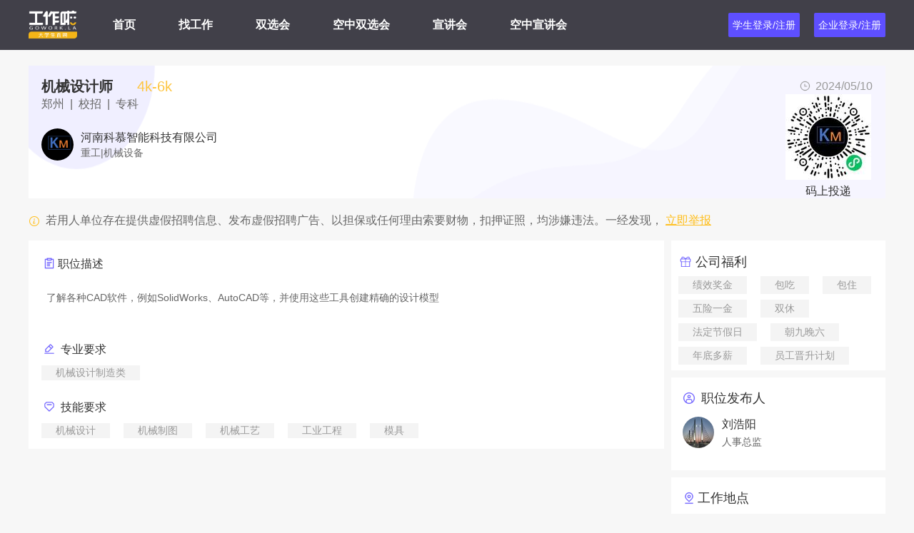

--- FILE ---
content_type: text/html; charset=utf-8
request_url: https://www.goworkla.cn/Position/Detail?numberid=388747
body_size: 5756
content:
<!DOCTYPE html>
<html>
<head>
    <meta charset="UTF-8" />
    <meta name="viewport" content="width=device-width, initial-scale=1.0" />
    <title>机械设计师校园招聘|应届大学生全职招聘|找工作-工作啦大学生直聘</title>
    <META HTTP-EQUIV="pragma" CONTENT="no-cache" />
    <META HTTP-EQUIV="Cache-Control" CONTENT="no-cache, must-revalidate" />
    <META HTTP-EQUIV="expires" CONTENT="0" />
    <meta name="keywords" content="机械设计师招聘信息,重工|机械设备,郑州" />
    <meta name="description" content="了解各种CAD软件，例如SolidWorks、AutoCAD等，并使用这些工具创建精确的设计模型" />
    <meta name="renderer" content="webkit">
    <link href="/css/public/bootstrap.min.css?v=1.1.28" rel="stylesheet" type="text/css" />
    <link rel="stylesheet" type="text/css" href="/css/public/swiper.min.css?v=1.1.28" />
    
    
        <link href="/css/public/public.min.css?v=1.1.28" rel="stylesheet" type="text/css" />
        <link href="/css/public/pagetion.min.css?v=1.1.28" rel="stylesheet" type="text/css" />
    
    <link href="/css/public/swiper.min.css?v=1.1.28" rel="stylesheet" type="text/css" />
    

    <link href="/css/positionDetail.css?v=1.1.28" rel="stylesheet" type="text/css" />


    <script src="/js/jquery-3.5.1.min.js?v=1.1.28" type="text/javascript"></script>
    <script src="/js/_Layout.js?v=1.1.28" type="text/javascript"></script>

    <script src="/js/bootstrap.min.js?v=1.1.28" type="text/javascript"></script>
    <script src="/js/swiper.min.js?v=1.1.28" type="text/javascript"></script>
    <script src="/js/lazyload.min.js?v=1.1.28" type="text/javascript"></script>
    
    
        <script src="/js/public.min.js?v=1.1.28" type="text/javascript"></script>
        <script src="/js/slider.min.js?v=1.1.28" type="text/javascript"></script>
        <script src="/js/scrollPage.min.js?v=1.1.28" type="text/javascript"></script>
    
    <script type="text/javascript">
        var apihost = 'http://webapi.goworkla.cn',
            agenthost='http://agentnew.goworkla.cn',
        client_id = '5a7e9fa6bfb93ebae0fcd5a2',
        access_token = window.localStorage.getItem('access_token'),
        accountid = window.localStorage.getItem('accountid'),
        headers = { client_id: client_id };
        if (!isNull(access_token) && !isNull(accountid))
        {
            headers = {
                client_id: client_id,
                access_token: access_token,
                accountid: accountid
            }
        }
    </script>
    
    
        <script src="/js/api.min.js?v=1.1.28" type="text/javascript" charset="utf-8"></script>
    
    <script src="/js/aes.js?v=1.1.28" type="text/javascript" charset="utf-8"></script>
    <script src="/js/jweixin.js?v=1.1.28" type="text/javascript" charset="utf-8"></script>
    <script src="/js/opera.js?v=1.1.28" type="text/javascript" charset="utf-8"></script>
</head>
<body>
        <div class="header-booth">
    </div>

    
<div class="nav-box">
    <div class="max-width">
        <img class="nav-logo" src="/img/index/nav-logo.png" alt="logo">
        <ul class="nav1">
            <li><a class="nav-link text-dark" href="/">首页</a></li>
            <li><a class="nav-link text-dark" href="/Position/Position">找工作</a></li>
            <li><a class="nav-link text-dark" href="/Milkround/Milkround">双选会</a></li>
             <li><a class="nav-link text-dark" href="/AirMilkround/AirMilkround?tab=0">空中双选会</a></li>
            <li><a class="nav-link text-dark" href="/Campustalk/Campustalk">宣讲会</a></li>
            <li><a class="nav-link text-dark" href="/AirCampustalk/AirCampustalk">空中宣讲会</a></li>
            <!-- <li><a class="nav-link text-dark" asp-area="" asp-controller="Article" asp-action="Article">新闻动态</a></li> -->
        </ul>
        <img src="/img/companyDetail/international.png" id="ava" class="user_loginInfo">
        <!-- <p class="login-btn" id="login-btn">登录</p> -->
        <div class="login-btn" id="student_minipro">
            学生登录/注册
            <div id="student_minipro_code">
                <img src="/img/minipro.jpg">
                <p>学生扫码登录</p>
            </div>
        </div>
        <a class="login-btn" id="login-btn" href="https://employer.goworkla.cn/#/login" title="点击跳转至企业端" target="_blank">企业登录/注册</a>
    </div>
</div>




<!-- 弹出提示 -->
<div class="tips-box">
    <img src="/img/tips-icon0.png" />
    <img src="/img/tips-icon1.png" />
    <span></span>
</div>

        <div class="homeBox bg">
        <div class="positionCenterBox">
            <div class="topBanner">
                <div class="p_TopRow flex_s">
                    <div class="ng-binding">
                        <h1>机械设计师</h1>
                        
                        <span class="p_price ng-binding">4k-6k</span>
                    </div>
                    <div class="p_releseTime flex_r ng-binding ">
                        <img src="../img/positionDetail/time.png">
2024/05/10
                    </div>
                </div>
                <div class="p_xingzhi ng-binding">
                    郑州
                    &nbsp;|&nbsp;
                    校招
                    &nbsp;|&nbsp;
专科                </div>
                <div class="conpanyBox" onclick="publicClickLink('/Department/DepartmentDetail?departmentid=60ae0345f10f8ada78ff2974',true)">
                    
                            <img class="conpanyLogo" src="https://img.goworkla.cn/department/60ae0345f10f8ada78ff2974/logo.png?t=132664914128685441" alt="河南科慕智能科技有限公司">
                        <div class="conpanyContent">
                            <a class="c_name flex_l ng-binding" href="/Department/DepartmentDetail?departmentid=60ae0345f10f8ada78ff2974" target="_blank">
                                河南科慕智能科技有限公司
                            </a>
                            <div class="c_subname ng-binding">
                                
                                

                                重工|机械设备

                            </div>
                        </div>

                    

                </div>

                <div class="qrcode-box">
                    <div class="hoverCodeBox">
                        <img src="https://img.goworkla.cn/department/60ae0345f10f8ada78ff2974/position/388747/miniprogramqrcode.jpg?t=133729380882619158&imageView2/0/w/120/h/120" id="code" alt="河南科慕智能科技有限公司机械设计师扫码投递简历" />
                        <div class="hoverCode">
                            <img src="https://img.goworkla.cn/department/60ae0345f10f8ada78ff2974/position/388747/miniprogramqrcode.jpg?t=133729380882619158&imageView2/0/w/260/h/260" alt="河南科慕智能科技有限公司机械设计师扫码投递简历" />
                        </div>
                    </div>
                    <p>码上投递</p>
                </div>
            </div>

            <div class="talent_report">

                <img src="../../img/positionDetails/hint_icon.png">
                <span>若用人单位存在提供虚假招聘信息、发布虚假招聘广告、以担保或任何理由索要财物，扣押证照，均涉嫌违法。一经发现，</span>
                <div class="pointer">
                    立即举报
                    <div class="feedBack-box">
                        <img id="feedBack-code" src="" alt="举报二维码"/>
                        <p>扫码举报</p>
                    </div>
                </div>
            </div>

            <!--//中间的tab-->
            <div class="dp_cennerBox">
                <!--//左侧-->
                <div class="dp_cennerBox_l">
                    <div class="dp_cennerBox_l_content">

                        <div class="dp_titleRow flex_l">
                            <img src="../img/positionDetail/order.png">职位描述
                        </div>

                        <div class="p_detailText ng-binding">
                            了解各种CAD软件，例如SolidWorks、AutoCAD等，并使用这些工具创建精确的设计模型
                        </div>

                            <div class="dp_titleRow flex_l">
                                <img src="../img/positionDetail/edit.png">
                                专业要求
                            </div>
                            <div class="p_zhuanyelabels flex_l">
                                    <div class="ng-binding ">机械设计制造类</div>
                            </div>

                            <div class="dp_titleRow flex_l">
                                <img src="../img/positionDetail/credits.png">
                                技能要求
                            </div>
                            <div class="p_zhuanyelabels flex_l">
                                    <div class="ng-binding ">机械设计</div>
                                    <div class="ng-binding ">机械制图</div>
                                    <div class="ng-binding ">机械工艺</div>
                                    <div class="ng-binding ">工业工程</div>
                                    <div class="ng-binding ">模具</div>
                            </div>

                        <!-- 见习月数  -->

                        <!-- 实习时间 -->

                    </div>




                </div>
                <!--右边的详情-->
                <div class="dp_cennerBox_r">

                    <!-- 广告位 -->

                   

                        <div class="fuliBox">
                            <div class="rightBox1">
                                <img class="fuli-icon" src="/img/positionDetail/fuli.png" />
                                <span>公司福利</span>
                            </div>

                            <div class="r_departBox_label flex_l">

                                    <div class="ng-binding ">
                                        绩效奖金
                                    </div>
                                    <div class="ng-binding ">
                                        包吃
                                    </div>
                                    <div class="ng-binding ">
                                        包住
                                    </div>
                                    <div class="ng-binding ">
                                        五险一金
                                    </div>
                                    <div class="ng-binding ">
                                        双休
                                    </div>
                                    <div class="ng-binding ">
                                        法定节假日
                                    </div>
                                    <div class="ng-binding ">
                                        朝九晚六
                                    </div>
                                    <div class="ng-binding ">
                                        年底多薪
                                    </div>
                                    <div class="ng-binding ">
                                        员工晋升计划
                                    </div>
                            </div>
                        </div>


                    <div class="rightBox1 fabuBox">
                        <div class="rightBox_title flex_l">
                            <img src="../img/positionDetail/user.png">
                            职位发布人
                        </div>
                                <img class="r_departBoxLogo" src="https://img.goworkla.cn/user/5f8fa6d2c62363281c63d863/avater.jpg?t=132477236280123049" alt="刘浩阳">


                        <div class="r_departBox_title1 ng-binding">
刘浩阳                        </div>
                        <div class="r_departBox_title2">
人事总监                        </div>
                    </div>

                    <div class="rightBox1">
                        <div class="rightBox_title flex_l">
                            <img src="../img/positionDetail/region.png">工作地点
                        </div>
                        <div class="rightBox_address ng-binding">郑州</div>
                    </div>
                </div>

            </div>
        </div>
    </div>
    <div class="feedbackPopup none">
        
    <div class="feedbackShade">
        <div class="box">
            <form>
                <div class="title">
                    <span>问题反馈</span>
                    <img src="../../img/feedbackModel/close_icon.png" onclick="clearSubmit()">
                </div>

                <ul class="content">
                    <li>
                        <label>*</label>
                        <span>问题类型:</span>
                        <select class="selectList">
                        </select>
                    </li>

                    <li class="noLogin none nameItem ">
                        <label>*</label>
                        <span>您的姓名:</span>
                        <input type="text" placeholder="请输入" class="nameValue" oninput="checkInput()"/>
                        <img src="/img/clear-text.png" class="clear-text" />
                        <p class="p">不能为空</p>
                    </li>

                    <li style="position: relative;" class="noLogin none moblieContactWay">
                        <label>*</label>
                        <span>联系方式:</span>
                        <input type="text" placeholder="请输入" class="contactWay" value="" oninput="checkInput()"/>
                        <img src="/img/clear-text.png" class="clear-text" />
                        <p class="p">不能为空</p>
                    </li>

                    <li class="q-detail">
                        <label>*</label>
                        <span>问题详情:</span>
                        <textarea placeholder="请输入问题详情，方便我们快速响应" class="textareaValue"></textarea>
                        <p class="p">不能为空</p>
                    </li>

                    <li>
                        <label style="vertical-align:top;font-size: 14px">
                            <img src="/img/icon_hint.png" class="tips-icon" />

                        </label>
                        <span style="vertical-align:top;font-size: 14px;line-height:16px;">温馨提示:</span>
                        <p class="submitHint">
                            您也可以通过微信沟通反馈问题。如果您是企业HR，则添加微信
                            (goworkla1)，如果您是学生，则添加微信(goworkla_xs)。
                        </p>
                    </li>




                    <li class="bottom">
                        <button type="button" onclick="feedbackSubmit()">提交</button>
                        <button type="button" onclick="clearSubmit()">取消</button>
                    </li>
                </ul>
            </form>
        </div>
    </div>
<script src="/js/FeedBack.js?v=1.1.28"></script>
    </div>
<script type="text/javascript">
    var positionid = '663d885cc607ef1ab5e6ebd0';
    var numberId = '388747';
    
</script>
<script src="/js/PositionDetail.js?v=1.1.28" type="text/javascript"></script>
    
    <script type="text/javascript">
        window.addEventListener("load", function (event) {
            lazyload();
        });

    </script>
    <div class="bottom-box" id="bottom2">

    <div class="bottom max-width">
        <div class="bottom-left">

            <div class="bottom-text">Copyright © <span id="bottom-year">2021</span> GoWork.la. All Rights Reserved. Ver 2.5.1 <a class="miit" href="https://beian.miit.gov.cn/" target="_blank">豫ICP备18010846号</a> 增值电信业务经营许可证编号：豫B2-20210393 </div>
            <div class="bottom-text">
                <span>
                    人力资源服务许可证：豫人社人力许准字【2020】011号 河南英才归来科技有限公司所有

                </span>
                <a href="/Home/License" class="bottom-zhizhao" target="_blank">电子营业执照<img src="/img/index/license_white.png" /></a>
                <a target="_blank" href="http://www.beian.gov.cn/portal/registerSystemInfo?recordcode=41010902002097" 
                style="display:inline-block;text-decoration:none;height:20px;margin-left: 5px;">
                <img src="/img/index/file_icon.png" style="float:left;height:15px !important;width:15px;margin-top: 7px;"/>
                <p style="float:left;height:20px;line-height:28px;margin: 0px 0px 0px 5px;">豫公网安备 41010902002097号</p></a>
            </div>
        </div>
        <div class="bottom-right">
            <div class="bottom-img-box">
                <div>
                    <img src="/img/index/bottom-icon1.png">
                    <div class="bottom-img-hover">
                        <div>
                            <img src="/img/index/SmallProgramCode1.jpg">
                            <p>招人才请扫我~</p>
                        </div>
                        <div>
                            <img src="/img/index/SmallProgramCode2.jpg">
                            <p>找工作请扫我~</p>
                        </div>
                    </div>
                </div>
                <div>
                    <img src="/img/index/bottom-icon2.png">
                    <div class="bottom-img-hover2">
                        <div>
                            <img src="/img/index/WeChatCode1.jpg">
                            <p>招人才请扫码关注我</p>
                        </div>
                        <div>
                            <img src="/img/index/WeChatCode2.jpg">
                            <p>找工作请扫码关注我</p>
                        </div>
                    </div>
                </div>
            </div>
        </div>

    </div>
</div>

</body>
</html>





--- FILE ---
content_type: text/css
request_url: https://www.goworkla.cn/css/public/public.min.css?v=1.1.28
body_size: 3815
content:
body,div,span,applet,object,iframe,h1,h2,h3,h4,h5,h6,p,blockquote,pre,a,abbr,acronym,address,big,cite,code,del,dfn,em,img,ins,kbd,q,s,samp,small,strike,strong,sub,sup,tt,var,b,u,i,center,dl,dt,dd,ol,ul,li,fieldset,form,label,legend,table,caption,tbody,tfoot,thead,tr,th,td,article,aside,canvas,details,embed,figure,figcaption,footer,header,hgroup,menu,nav,output,ruby,section,summary,time,mark,audio,video{margin:0;padding:0;border:0;font-size:10px;font:inherit;vertical-align:baseline}article,aside,details,figcaption,figure,footer,header,hgroup,menu,nav,section{display:block}body{line-height:1;background:#f7f7f7}ol,ul{list-style:none}blockquote,q{quotes:none}blockquote:before,blockquote:after,q:before,q:after{content:'';content:none}table{border-collapse:collapse;border-spacing:0}body,div,dl,dt,dd,ul,ol,li,h1,h2,h3,h4,h5,h6,pre,code,form,fieldset,legend,input,textarea,p,blockquote,th,td{margin:0;padding:0}table{border-collapse:collapse;border-spacing:0}fieldset,img{border:0}address,caption,cite,code,dfn,em,strong,th,var{font-style:normal;font-weight:normal}li{list-style:none}caption,th{text-align:left}h1,h2,h3,h4,h5,h6{font-size:100%;font-weight:normal}q:before,q:after{content:''}abbr,acronym{border:0;font-variant:normal}sup{vertical-align:text-top}sub{vertical-align:text-bottom}input,textarea,select{font-family:inherit;font-size:inherit;font-weight:inherit}legend{color:#000}html{font-size:16px}input::-webkit-outer-spin-button,input::-webkit-inner-spin-button{-webkit-appearance:none !important;margin:0}input[type="number"]{-moz-appearance:textfield;min-width:40px;border-radius:4px;border:1px solid #ddd}a{text-decoration:none}a:hover{color:#333;text-decoration:none}input,button{border:none;outline:none}.nav-box{min-width:1200px;height:70px;border:none}.nav-box .nav1 a{display:inline-block;height:100%;padding:0 30px;color:#fff}.header-booth{font-size:0}.header-booth img{height:auto;min-width:1200px}@media(min-width:1200px){.max-width{width:1200px;margin:0 auto}}#alert{padding:12px 30px;text-align:center;font-size:14px;color:#8a6d3b;background-color:#fcf8e3;border-color:#faebcc}#alert_close{float:right;font-weight:700;font-size:18px;line-height:12px;color:#000;text-shadow:0 1px 0 #fff;filter:alpha(opacity=20);opacity:.2;cursor:pointer}iframe{height:300px}#qrcode{height:330px}#confirmModal .modal-title,.modal-body{font-size:16px;padding-top:25px}#exampleModal .modal-header .nav-tabs{font-size:18px;font-weight:bold;color:#333}#exampleModal a{color:#5e4fff}.impowerBox .title{display:none !important}.loginPanel .info{display:none !important}#exampleModal label{font-size:14px;color:#666;margin-bottom:3px;line-height:20px}#exampleModal select{background:#fff !important;width:240px;height:38px;border:none;font-size:14px !important}#exampleModal input{background:#fff !important;width:208px;height:38px;border:none;font-size:14px !important}#exampleModal input::-webkit-input-placeholder{color:#999}#exampleModal input::-moz-input-placeholder{color:#999}#exampleModal input::-ms-input-placeholder{color:#999}#exampleModal .nav-tabs{text-align:center;border:none}#exampleModal .nav-tabs>li{float:initial;display:inline-block;color:#bcbcbe !important;font-size:14px !important;border:none}#exampleModal .nav-tabs>li.active{float:initial;display:inline-block;color:#333 !important;font-size:16px !important}#exampleModal .nav-tabs li a{color:inherit !important;border:none}#exampleModal p{font-size:14px;line-height:20px;text-align:center;margin-top:10px}#exampleModal .modal-dialog{width:366px;height:414px}#exampleModal .form-group{width:100%;height:40px;border-radius:2px;border:1px solid rgba(221,221,221,1);position:relative}#exampleModal .searchBox{position:absolute;left:-2px;top:41px;max-height:120px;min-height:30px;z-index:9999;background:#ddd;width:101%;overflow-y:auto;border:1px solid #ddd;display:none}#exampleModal .searchBox p{background:#fff;height:30px;line-height:30px !important;width:100%;margin:0 auto;margin-top:1px !important;cursor:pointer}#exampleModal .searchBox p:hover{background:#ddd;height:30px;line-height:30px !important;width:100%;margin:0 auto;margin-top:1px !important;cursor:pointer}#exampleModal .fieldName{height:20px;display:inline-block;padding:0 10px;border-right:1px solid rgba(216,216,216,1);line-height:20px;color:#333;font-size:14px}#exampleModal .login_submit{background-color:#5e4fff;color:#fff !important;color:16px}#exampleModal #company .nav-tabs li{color:#333;font-size:14px}#exampleModal #company .nav-tabs>li.active{font-size:14px !important;border-bottom:2px solid #5e4fff}#exampleModal #company .nav-tabs>li{font-size:12px !important;margin:0 10px}#exampleModal #company .nav-tabs>li a{line-height:30px;padding:5px}#exampleModal #company .modal-body{padding:0}#exampleModal #borderBtm{border-bottom:1px solid #ddd !important;padding-bottom:10px}#exampleModal #forgetPsw{text-align:right;margin-bottom:20px}#exampleModal #forgetPsw a{font-size:12px;color:#8b80fc}#exampleModal .company_loginView{padding:20px;width:100%}#exampleModal .company_loginView .remark{font-size:12px;color:#999;margin-bottom:20px;text-align:center}#exampleModal .company_loginView .regist{font-size:14px;margin:30px 0;text-align:center}#exampleModal .company_loginView .qrcode{text-align:center}#exampleModal .company_loginView>img{height:150px}#exampleModal .company_loginView input{width:190px}.form-group img{position:absolute;z-index:999;right:0;top:0;height:38px;width:100px;cursor:pointer}.form-group #mobileAuthcode{position:absolute;z-index:999;right:-1px;top:0;height:38px;width:100px;cursor:pointer;background:#5e4fff;color:#fff;font-size:12px;text-align:center;vertical-align:middle;line-height:38px}#com_authcode_mobile{padding-left:10px}.errorMsg{text-align:center;font-size:13px;color:#c71a1a;line-height:13px;padding:10px 0}#exampleModal ::-webkit-scrollbar{width:7px;height:7px}#exampleModal ::-webkit-scrollbar-button{display:none}#exampleModal ::-webkit-scrollbar-track{background:inherit}#exampleModal ::-webkit-scrollbar-track-piece{background:#f0f0f0}#exampleModal ::-webkit-scrollbar-thumb{background:rgba(216,216,216,1);border-radius:5px}#ava{height:30px;width:30px;vertical-align:middle;border-radius:50%;margin-right:10px}.userInfo a{cursor:pointer;color:#fff;font-size:14px}.userInfo a:hover{cursor:pointer;color:#fff}.nav-box{overflow:visible}body{position:relative;z-index:-1}.dropdown-menu{z-index:999999}.nav-box{color:#fff;background:#414049}.nav-box>div{display:flex;align-items:center;height:70px}.nav-logo{margin-right:20px;width:68px;height:40px}.nav-box .nav1{display:flex;flex:1}.nav-box .nav1>li{min-width:92px;height:70px;line-height:70px;text-align:center;font-size:16px;font-weight:600;cursor:pointer}.nav-on{background:rgba(255,255,255,.3)}.login-btn{width:100px;height:34px;font-size:14px;line-height:34px;text-align:center;border-radius:2px;background:#5e4fff;color:#fff}.login-btn:hover{color:#fff}#login-btn{cursor:pointer;margin-bottom:0;margin-left:20px;font-size:14px}#student_minipro{position:relative;cursor:pointer}#student_minipro_code{display:none;position:absolute;left:-120px;top:52px;z-index:9999;height:320px;width:300px;text-align:center;padding-top:20px;background:#fff;box-shadow:0 4px 8px 0 rgba(0,0,0,.17);border-radius:2px}#student_minipro_code img{height:260px;width:260px}#student_minipro_code p{text-align:center;color:#5e4fff;font-size:13px;line-height:10px}#student_minipro_code:after{display:inline-block;content:'';position:absolute;right:132px;top:-10px;margin:auto;width:20px;height:20px;transform:rotate(45deg);background:#fff;box-shadow:-5px -3px 5px rgba(0,0,0,.27)}#student_minipro:hover #student_minipro_code{display:inline-block}.dropdown-toggle{color:#fff !important}.user_loginInfo{cursor:pointer;margin-bottom:0;margin-left:20px;font-size:14px;display:none}.selected{color:#5e4fff}.none{display:none}.talentApplyed{color:#fff !important;background:#afafaf !important}.pointer{cursor:pointer}.tips-box{display:none;opacity:0;position:fixed;top:0;left:0;right:0;margin:auto;padding:10px 20px;width:max-content;text-align:center;font-size:16px;color:#666;background:#fff;box-shadow:0 0 3px #aaa;border-radius:4px;z-index:99999}.tips-box span{display:inline-block;line-height:24px}.tips-box img{display:none;margin-right:5px;width:24px;height:24px;vertical-align:bottom}.intro_show_more{transform:rotate(180deg)}._list-none{padding:50px 0 0;text-align:center;color:#999}._list-none img{width:265px;height:178px}.borderRadius2{border-radius:2px}.pageLoading{height:100%;width:100%;position:absolute;top:0;bottom:0;left:0;right:0;margin:auto;z-index:9}.pageLoading .cube1{background-color:#5e4fff}.pageLoading .cube2{background-color:#ffc400}.pageLoading .bg{background:#fff}.pageLoading .cube1,.pageLoading .cube2{width:30px;height:30px;position:absolute;top:-10%;left:-5%;bottom:0;right:0;margin:auto;-webkit-animation:cubemoves 1.8s infinite ease-in-out;animation:cubemoves 1.8s infinite ease-in-out}.pageLoading .cube2{-webkit-animation-delay:-.9s;animation-delay:-.9s}@keyframes cubemoves{25%{transform:translateX(34px) rotate(-90deg) scale(.5);-webkit-transform:translateX(34px) rotate(-90deg) scale(.5)}50%{transform:translateX(34px) translateY(34px) rotate(-179deg);-webkit-transform:translateX(34px) translateY(34px) rotate(-179deg)}50.1%{transform:translateX(34px) translateY(34px) rotate(-180deg);-webkit-transform:translateX(34px) translateY(34px) rotate(-180deg)}75%{transform:translateX(0) translateY(34px) rotate(-270deg) scale(.5);-webkit-transform:translateX(0) translateY(34px) rotate(-270deg) scale(.5)}100%{transform:rotate(-360deg);-webkit-transform:rotate(-360deg)}}.bottom-box{margin-top:40px;padding:10px 0 50px;min-width:1200px;font-size:14px;background:#2c3546}.bottom-box .bottom{display:flex;align-items:center;padding:30px 0 0;color:#fff}.bottom .title{margin:0 auto 12px;color:#fff;border-left:.25rem solid #fff}.bottom-left{width:660px}.bottom-left a{color:#fff}.bottom-left ul{display:flex;flex-wrap:wrap;opacity:.5}.bottom-left li{padding:4px 0;width:50%;line-height:20px}.bottom-text{padding:4px 0;line-height:20px}.bottom-text{white-space:nowrap;opacity:.5}.bottom-text a{color:#fff}.bottom-text img{height:12px;width:10px;vertical-align:middle}.bottom-text .miit:hover{text-decoration:underline}.bottom-right{flex:1;text-align:right}.bottom-logo{margin-bottom:16px;width:auto;height:47px}.bottom-right>p{padding:2px 0;line-height:20px}.bottom-right>p>img{width:14px;height:14px;vertical-align:middle}.bottom-img-box{position:relative;display:flex;justify-content:flex-end}.bottom-img-box img{margin:0 9px;width:40px;height:40px}.bottom-img-hover,.bottom-img-hover2{display:none;position:absolute;top:-190px;right:0;padding:15px 5px;font-size:12px;background:#fff;border-radius:4px;z-index:99}.bottom-img-hover img,.bottom-img-hover2 img{width:118px;height:118px}.bottom-img-hover:after,.bottom-img-hover2:after{display:block;content:'';position:absolute;right:77px;bottom:-10px;margin:auto;width:20px;height:20px;transform:rotate(45deg);background:#fff}.bottom-img-hover2:after{right:20px}.bottom-feedback{cursor:pointer}.bottom-img-hover>div,.bottom-img-hover2>div{padding:0 4px;display:inline-block}.bottom-img-hover p,.bottom-img-hover2 p{padding-top:8px;line-height:17px;text-align:center;color:#5e4fff}.feedbackPopup{width:99.8%;position:fixed;top:0;bottom:0;left:0;right:0;z-index:9;height:100%}.bottom-position{position:absolute;bottom:0;width:100%}.error-box{box-sizing:border-box;position:absolute;top:0;right:0;bottom:0;left:0;margin:auto;width:690px;height:400px;padding-top:70px;background:#fff;border-radius:10px}.error-box img{vertical-align:middle;margin-left:36px}.error-box div{display:inline-block;text-align:center}.error-box div p{line-height:55px;font-size:32px;color:#666}.error-box span{font-size:16px;color:#7c7c7c}.error-box a{display:block;margin:29px auto 0;padding:7px 0;width:120px;text-align:center;text-decoration:none;color:#fff;background:#5e4fff;border-radius:3px}#bottom1{margin-bottom:-100px}#bottom2{padding:5px 0 30px}#bottom2 .bottom-text1{white-space:nowrap}#bottom2 .bottom-zhizhao{color:#fff}

--- FILE ---
content_type: text/css
request_url: https://www.goworkla.cn/css/public/pagetion.min.css?v=1.1.28
body_size: 137
content:
.pageTotalAll{text-align:center;margin:15px 0;height:36px;line-height:36px}.pageTotal{display:inline-block;line-height:36px;margin-left:10px;position:relative;top:-12px}.pagination{margin:0 !important}.pageTotal span{margin:0 5px;display:inline-block}.pageTotal input{margin:0 5px;text-align:center}.pageAffirm{background:#5e4fff;color:#fff;padding:0 16px;margin-left:10px}.pagination>.active>a{color:#fff;background:#5e4fff}.pagination>li>a,.pagination>li>span,.pagination>li>a:hover{color:#5e4fff}.pagination>li>a{border:none}.pageTotal .pageCount{border:none}

--- FILE ---
content_type: text/css
request_url: https://www.goworkla.cn/css/positionDetail.css?v=1.1.28
body_size: 2916
content:
body {
	background-color: rgba(247, 247, 247, 1);
}
.homeBox {
	width: 100%;
	overflow: hidden;
	/*margin-bottom: 214px;*/
	object-fit: cover;
	overflow: hidden;
	box-sizing: border-box;
}

.positionCenterBox {
	width: 1200px;
	min-height: 600px;
	margin: 0 auto;
	background: none;
}

.positionCenterBox .topBanner {
	position:relative;
	width: 100%;
	height: 186px;
	margin-top: 22px;
	background: url("../img/positionDetail/header_bg.png") no-repeat;
	background-size: 100% 188px;
	padding: 15px 18px;
	/*overflow: hidden;*/
	box-sizing: border-box;
	background-color: white;
}
.qrcode-box{
	position:absolute;
	right:20px;
	top:40px;
	text-align:center;
}


.positionCenterBox .p_TopRow {
	height: 28px;
	line-height: 28px;
	color: rgba(51, 51, 51, 1);
	font-size: 20px;
	font-weight: bold;
}
.p_TopRow h1{
	display:inline-block;
	font-weight:bold;
}
.positionCenterBox .p_price {
	color: rgba(254, 198, 67, 1);
	font-size: 20px;
	font-weight: initial;
	margin-left: 28px;
}

.positionCenterBox .p_releseTime {
	color: rgba(153, 153, 153, 1);
	font-size: 16px;
	font-weight: initial;
	float: right;

}

.positionCenterBox .p_releseTime img {
	width: 15px;
	height: 15px;
	margin-right: 3px;
	position: relative;
	top: 2px;
}

.positionCenterBox .p_xingzhi {
	width: 100%;
	height: 22px;
	color: rgba(102, 102, 102, 1);
	line-height: 22px;
	font-size: 16px;
}

.positionCenterBox .p_labels {
	width: 100%;
	height: 25px;
	;
	margin-top: 13px;
}

.positionCenterBox .p_labels div {
	height: 25px;
	font-size: 14px;
	color: rgba(153, 153, 153, 1);
	line-height: 25px;
	background-color: rgba(244, 244, 244, 1);
	margin-right: 7px;
	padding: 0 15px;
}

.positionCenterBox .conpanyBox {
	display:inline-block;
	height: 45px;
	margin-top: 23px;
	cursor:pointer;
	/*background-color: #92B8B1;*/
}
.conpanyBox .conpanyContent {
	display: inline-block;
	height: 45px;
	padding: 5px 0 0;
}
.positionCenterBox .conpanyLogo {
	width: 45px;
	height: 45px;
	position: absolute;
	border-radius: 22.5px;
}

.positionCenterBox .c_name {
	height: 22px;
	color: rgba(51, 51, 51, 1);
	font-size: 16px;
	margin-left: 55px;
}

.positionCenterBox .c_subname {
	height: 20px;
	font-size: 14px;
	color: rgba(102, 102, 102, 1);
	margin-left: 55px;

}
.conpanyBox .c_subname.ng-binding {
	display: block;
}
.positionCenterBox .c_label {
	margin-left: 18px;
	height: 20px;
}

.positionCenterBox .c_label div {
	background-color: rgba(51, 51, 51, 0.1);
	color: #5E4FFF;
	line-height: 20px;
	font-size: 14px;
	margin-left: 15px;
	padding: 0 10px;
	border-radius: 10px;
	margin-bottom: 5px;
}

.positionCenterBox .p_folat {
	float: right;
}

.positionCenterBox .header_p_send_resume {
	position: relative;
 
	left: -16px;
}



.positionCenterBox .p_send_resume button {
	box-sizing: border-box;
	border-radius: 4px;
	text-align: center;
	height: 36px;
	line-height: 36px;
	width: 144px;
	font-size: 16px;
}

.positionCenterBox .p_send_resume span:first-child {
	border: 1px solid #5E50FF;
	color: #5E50FF;
}

	.positionCenterBox .p_send_resume .noCollectPosition,
	.positionCenterBox .p_send_resume .noSendResume
	{
		background: #5E50FF;
		color: #fff;
		margin-left: 12px;
	}

.positionCenterBox .p_bottom_send_resume {
	margin-top: 20px;
	text-align: center;
}



/*0--------*/
.positionCenterBox .dp_cennerBox {
	width: 100%;
	margin: 20px 0 82px 0;
	height: auto;
	overflow: hidden;
}

.positionCenterBox .dp_cennerBox_l {
	width: 890px;

	float: left;
	padding-bottom: 30px;
	margin-bottom: 30px;
}
.dp_cennerBox_l_content {
	background-color: white;
	overflow: hidden;
}
.positionCenterBox .dp_cennerBox_r {
	width: 300px;
	float: right;
	overflow: hidden;
	box-sizing: content-box;
}
.dp_cennerBox_r .slides {
	overflow:hidden;
	margin-bottom:10px;
}
.dp_cennerBox_r .slides img {
	max-width: 300px !important;
}
.positionCenterBox .dp_titleRow {
	width: 100%;
	height: 25px;
	color: rgba(51, 51, 51, 1);
	font-size: 16px;
	margin-left: 20px;
	overflow: hidden;
	margin-top: 20px;
}

.positionCenterBox .dp_titleRow img {
	width: 18px;
	height: 18px;
	margin-right: 3px;
	position: relative;
	top: 3px;
}

.positionCenterBox .p_detailText {
	/*width: 100%;*/
	color: rgba(102, 102, 102, 1);
	font-size: 14px;
	line-height: 20px;
	/*font-weight: lighter;*/
	margin: 5px 25px;
	margin-bottom: 30px;
	white-space: pre-line;
}

.positionCenterBox .p_zhuanyelabels {
	margin: 10px 18px;
}

.positionCenterBox .p_zhuanyelabels div {

	background-color: rgba(244, 244, 244, 1);
	color: rgba(153, 153, 153, 1);
	line-height: 21px;
	font-size: 14px;
	margin-right: 15px;
	padding: 0 20px;
	height: 21px;
	margin-bottom: 5px;
}

.positionCenterBox .jinsPath_row {
	height: 20px;
	font-size: 14px;
	color: rgba(102,102,102,1);
	margin: 10px 18px 30px 28px;
	position: relative;
}

.positionCenterBox .dian {
	width: 10px;
	height: 10px;
	background-color: #5E4FFF;
	border-radius: 5px;
	margin-right: 10px;
}

.positionCenterBox .dian_none {
	width: 7px;
	height: 7px;
	border-radius: 7px;
	border: 1px rgba(154, 154, 154, 1) solid;
	margin-right: 11px;

}

/*.positionCenterBox .jinsPath_s {
	color: rgba(51, 51, 51, 1);
}*/

.positionCenterBox .jinsPath_curent {
	color: rgba(51, 51, 51, 1);
	font-size: 12px;
	margin-left: 20px;
}
.jinsPathImg {
	height: 12px;
	width: 12px;
	position: relative;
	left: -1px;
	margin-right: 6px;
}
.positionCenterBox .path_line {
	width: 1px;
	height: 30px;
	position: absolute;
	left: 4px;
	background-color: rgba(244, 244, 244, 1);
	top: 20px;
}

.positionCenterBox .rightBox1 {
	/*width: 100%;*/
	padding: 0 16px;
	background-color: white;
	overflow: hidden;
	box-sizing: content-box;
	margin-bottom: 10px;
	color:#333;
}
.positionCenterBox .rightBox1 span{
	font-size:18px;
}
	.positionCenterBox .rightBox1 .fuli-icon {
		height: 20px;
		width: 20px;
		vertical-align: sub;
	}
.positionCenterBox .rightBox_title {
	/*width: 100%;*/
	height: 25px;
	color: rgba(51, 51, 51, 1);
	font-size: 18px;
	margin-top: 20px;
	margin-bottom: 10px;
}

.positionCenterBox .rightBox_title img {
	width: 18px;
	height: 18px;
	margin-right: 3px;
	vertical-align: bottom;
}

.positionCenterBox .rightBox_address {
	width: 100%;
	line-height: 20px;
	color: rgba(102, 102, 102, 1);
	font-size: 14px;
	margin-bottom: 9px;
	padding-bottom: 9px;
}

.positionCenterBox .r_departBox {
	margin: 0;
	margin-bottom: 20px;
	margin-top: 20px;
}

.positionCenterBox .r_departBox_title1 {
	color: rgba(51, 51, 51, 1);
	font-size: 16px;
	margin-left: 55px;
	line-height: 22px;
	overflow: hidden;
	text-overflow: ellipsis;
	white-space: nowrap;

}

.positionCenterBox .r_departBox_title2 {
	color: rgba(102, 102, 102, 1);
	font-size: 14px;
	margin-left: 55px;
	line-height: 20px;
}

.positionCenterBox .r_departBoxLogo {
	width: 44px;
	height: 44px;
	position: absolute;
	border-radius: 22px;
}

.positionCenterBox .r_departBox_label {
	margin-bottom: 10px;
	margin-left: 10px;
}

.positionCenterBox .r_departBox_label div {

	background-color: rgba(244, 244, 244, 1);
	color: rgba(153, 153, 153, 1);
	line-height: 25px;
	font-size: 14px;
	margin-right: 15px;
	padding: 0 20px;
	height: 25px;
	margin-bottom: 8px;
}

.positionCenterBox .ng-binding {
	word-break: break-word;
	display: inline-block;
}

.positionCenterBox .p-hide{
	display: none;
}

.positionCenterBox .talent_report{
	position:relative;
	margin-top: 20px;
	margin-bottom: 20px;
	color: #666;
}

.positionCenterBox .talent_report>img {
	height: 16px;
	width: 16px;
	margin-right: 4px;
	position: relative;
	top: 4px;
}

.positionCenterBox .talent_report .pointer {
	display:inline-block;
	color: #FFBD17;
	text-decoration: underline;
}
.feedBack-box {
	display: none;
	position: absolute;
	right: 132px;
	top: 40px;
	padding: 10px 15px;
	text-align: center;
	color: #666;
	background: #fff;
	border-radius: 4px;
	box-shadow: 0px 4px 8px 0px rgba(0, 0, 0, 0.17);
	z-index: 99;
}

.feedBack-box::after {
	display: block;
	content: '';
	position: absolute;
	right: 132px;
	top: -10px;
	margin: auto;
	width: 20px;
	height: 20px;
	transform: rotate(45deg);
	background: #fff;
	box-shadow: -3px -3px 5px rgba(0, 0, 0, 0.1);
}

#feedBack-code {
	margin-right: 0;
	margin-bottom: 5px;
}
.positionCenterBox .talent_report .pointer:hover .feedBack-box{
	display:block;
}
.feedbackPopup {
	width: 99.8%;
	position: absolute;
	top: 0;
	bottom: 0;
	left: 0;
	right: 0;
	z-index: 9;
	height: 100%;
}

.fuliBox {
	background: #fff
}
.fuliBox .rightBox1{
	padding: 20px 10px 0
}
.rightBox1.fabuBox {
	padding-bottom: 30px;
}
.fabuBox img{
	border-radius: 22px
}

.hoverCodeBox{
	position:relative;
}
.hoverCodeBox > img {
	margin-bottom: 5px;
}
.hoverCode>img{
	width:260px;
	height:260px;
}
.hoverCode {
	display: none;
	position: absolute;
	right: -20px;
	top: -40px;
	background: #fff;
	z-index: 1;
}

.hoverCodeBox:hover .hoverCode {
	display: block;
}
@media screen and (max-width:750px){
	.nav-box {
		min-width: 0px;
	}

	.nav-box > div {
		box-sizing: border-box;
		padding-left: 30px;
	}

	.nav-box .nav1 > li {
		display: none;
	}

	.nav-box .nav1 > li:first-child {
		display: block;
	}

	.login-btn {
		display: none;
	}

	.bottom-box {
		width: 100%;
		min-width: 0;
	}

	.bottom-left {
		box-sizing: border-box;
		width: 100%;
		padding: 0 15px;
	}

	.bottom-text {
		white-space: normal;
		text-align: center;
	}

	.bottom-box .bottom {
		flex-direction: column;
	}
	.positionCenterBox{
		width:100%;
	}
	.positionCenterBox .topBanner{
		
	}
	.positionCenterBox .p_TopRow{
		height:auto;
		display:flex;
		flex-wrap:wrap;

	}
	.qrcode-box {
		top:65px;
		right:15px;
	}
	.hoverCodeBox>img{
		width:80px;
		height:80px;
	}
	.positionCenterBox .talent_report {
		box-sizing: border-box;
		padding: 20px 20px;
		line-height: 24px;
		background: #ffffff;
	}
	.positionCenterBox .dp_cennerBox_l{
		width:100%;
		margin-bottom:0px;
	}
	.positionCenterBox .dp_cennerBox{
		margin-bottom:0px;
	}
	.positionCenterBox .dp_cennerBox_r {
		width: 100%;
		float: none;
	}
}

--- FILE ---
content_type: application/javascript
request_url: https://www.goworkla.cn/js/public.min.js?v=1.1.28
body_size: 1954
content:
function publicSearch(n,t){console.log(t);var n=n,i=Object.keys(t).map(n=>{if(t[n]instanceof Date)return`${n}=${t[n].toLocaleDateString()}`;var i=t[n];return`${n}=${t[n]||""}`}).join("&");window.location.href=n+i}function publicParam(n){return Object.keys(n).map(t=>{if(n[t]instanceof Date)return`${t}=${n[t].toLocaleDateString()}`;var i=n[t];return`${t}=${n[t]||""}`}).join("&")}function isNull(n){var t=typeof n;return t=="undefined"||n==null?!0:t=="string"&&$.trim(n)==""?!0:!1}function HTMLDecode(n){var t=document.createElement("div"),i;return t.innerHTML=n,i=t.innerText||t.textContent,t=null,i}function goPage(n,t){let i=$("#txtGoPage").val();const r=new URL(n);i||(i=1);parseInt(i)<1&&(i=1);parseInt(i)>parseInt(t)&&(i=t);r.searchParams.append("page",i);window.location.href=r.toString()}function getData(n,t,i){isNull(i)&&(i=apihost);var r=$.Deferred();return $.ajax({type:"GET",url:i+n,timeout:7e3,success:function(n){r.resolve(n)},error:function(n){n.responseText==""||n.responseText==null||(JSON.parse(n.responseText).Errcode=="1016"||JSON.parse(n.responseText).Errcode=="1006"?$("#loginModal").modal("show"):JSON.parse(n.responseText).Errcode=="1011"?(alert("当前账户没有使用此操作权限"),document.location.href="Index"):JSON.parse(n.responseText).Errcode=="1021"&&(alert("当前账户不存在或已删除，请联系管理员！"),localStorage.clear(),document.location.reload()));r.reject(n)},headers:headers,dataType:"json"}),r}function postData(n,t){var i=$.Deferred();return headers["Content-Type"]="application/json-patch+json",headers.current_system="main_site",headers.current_page=location.href,$.ajax({type:"POST",url:apihost+n,data:JSON.stringify(t),success:function(n){console.log("postData success");i.resolve(n)},error:function(n){console.log("postData error");n.responseText==""&&n.status==200?i.resolve(n):JSON.parse(n.responseText).Errcode=="1016"||JSON.parse(n.responseText).Errcode=="1006"?($("#loginModal").modal("show"),localStorage.clear(),document.location.href="Index"):JSON.parse(n.responseText).Errcode=="1011"?(alert("当前账户没有使用此操作权"),document.location.href="Index"):JSON.parse(n.responseText).Errcode=="1021"&&(alert("当前账户不存在或已删除，请联系管理员！"),localStorage.clear(),document.location.reload());i.reject(n)},headers:headers,dataType:"json"}),i}function ajaxGetData(n){var t=$.Deferred();return $.ajax({type:"GET",url:n,success:function(n){t.resolve(n)},error:function(n){n.responseText==""||n.responseText==null;t.reject(n)},dataType:"json"}),t}function postGetData(n,t){var i=$.Deferred();return $.ajax({type:"POST",url:n,data:t,success:function(n){console.log("postData success");i.resolve(n)},error:function(n){console.log("postData error");n.responseText==""&&n.status==200&&i.resolve(n);i.reject(n)},dataType:"json"}),i}function getLocalStorage(n){if(n)return window.localStorage.getItem(n)}function requestCheckLogin(n){if(!getLocalStorage("access_token")){openModal(n);return}return getLocalStorage("userRole")}function dateFormat(n,t){let i;const r={"Y+":t.getFullYear().toString(),"m+":(t.getMonth()+1).toString(),"d+":t.getDate().toString(),"H+":t.getHours().toString(),"M+":t.getMinutes().toString(),"S+":t.getSeconds().toString()};for(let t in r)i=new RegExp("("+t+")").exec(n),i&&(n=n.replace(i[1],i[1].length==1?r[t]:r[t].padStart(i[1].length,"0")));return n}function showTips(n,t){flag&&(flag=!1,$(".tips-box img").hide(),$(".tips-box img").eq(n).show(),$(".tips-box span").text(t),$(".tips-box").stop().show().animate({top:"100px",opacity:1},function(){setTimeout(function(){$(".tips-box").animate({top:0,opacity:0},function(){flag=!0})},1e3)}))}function boothClick(n,t){console.log("广告位点击事件，进行展位跳转，展位统计",n,t);let i={adpublicationid:n,accountid:t};statistics(i).then(function(){})}function showHideChildren(n){$(n).mouseenter(function(){let n=$(this).children()[1];n&&$(n).show()}).mouseleave(function(){let n=$(this).children()[1];n&&$(n).hide()})}function closeParent(n){$(n).parent().hide()}function footerPosition(){var n=document.body.scrollHeight,t=window.innerHeight;console.log(n,t);n<=t?($("body").height("100%"),$("html").height("100%"),$("#bottom2").addClass("bottom-position"),$("#bottom1").addClass("bottom-position").css({bottom:"163px"})):($("#bottom2").removeClass("bottom-position"),$("#bottom1").removeClass("bottom-position"))}function publicClickLink(n,t){event.target.href||(t?window.open(n):window.location.href=n)}let flag=!0;var bottomDate=new Date;$("#bottom-year").text(bottomDate.getFullYear());$(document).ready(function(){showHideChildren(".bottom-img-box>div");footerPosition();$("body").click(function(){footerPosition()})});$(window).resize(footerPosition);

--- FILE ---
content_type: application/javascript
request_url: https://www.goworkla.cn/js/api.min.js?v=1.1.28
body_size: 1396
content:
function getCollegeDict(n){return get("/dict/school/matching",n)}function public_login(n){return postAgentData("/user/login",n)}function getAccessToken(n){return postAgentData("/api/oauth2/access_token",n)}function getAirMilkDetails(n){return get("/milkround/"+n+"/public")}function uploadingImgPublic(n){return post("/topsystem/qiniu",n)}function sumbmitFeedbakNologin(n){return post("/feedback",n)}function submitFeedbackLogin(n){return post("/feedback/create",n)}function statistics(n){return CdpostAgentData("/api/AdActionEvent/AddAdActionEvent",n)}function statisticsBrower(n){return postAgentData("/statistic/brower/create",n)}function feedBack(n){return post("/miniprogram/qrcode/generate",n)}function getMmilkround(n){return get("/milkround/"+n+"/public")}function getDict(n){return get("/dict/"+n)}function get(n,t,i){return public_request(n,"GET",t,i)}function post(n,t,i){return public_request(n,"POST",t,i)}function public_request(n,t,i,r){var f,e;let u={};u["Content-Type"]="application/json-patch+json";u.current_system="main_site";u.current_page=location.href;let s=getLocalStorage("userRole")||"student";u.client_id=s=="student"?clientId_stu:clientId_com;f=getLocalStorage("accountid");f&&(u.accountid=f);e=getLocalStorage("access_token");e&&(u.access_token=e);let o=ApiUrl+n;console.log(o,"allUrl");let h=r||u;return new Promise(function(n,r){$.ajax({type:t,url:o,headers:h,data:JSON.stringify(i),dataType:"json",success:n,error:function(n){r(n)}})})}function postAgentData(n,t){var r,u;let i={},f=getLocalStorage("userRole")||"student";return i.client_id=f=="student"?encryp(clientId_stu):encryp(clientId_com),i["Content-Type"]="application/json-patch+json",i.current_system="main_site",i.current_page=location.href,i.Accept="*/*",r=getLocalStorage("accountid"),r&&(i.accountid=r),u=getLocalStorage("access_token"),u&&(i.access_token=u),new Promise(function(r,u){$.ajax({type:"post",url:AgentApiUrl+n,headers:i,data:JSON.stringify(t),dataType:"json",cache:!1,success:r,error:u})})}function CdpostAgentData(n,t){var r,u;let i={},f=getLocalStorage("userRole")||"student";return i.client_id=f=="student"?encryp(clientId_stu):encryp(clientId_com),i["Content-Type"]="application/json-patch+json",i.current_system="main_site",i.current_page=location.href,i.Accept="*/*",r=getLocalStorage("accountid"),r&&(i.accountid=r),u=getLocalStorage("access_token"),u&&(i.access_token=u),new Promise(function(r,u){$.ajax({type:"post",url:CdApiUrl+n,headers:i,data:JSON.stringify(t),dataType:"json",cache:!1,success:r,error:u})})}function setLocalStorage(n,t){n&&(typeof t!="string"&&(t=JSON.stringify(t)),window.localStorage.setItem(n,t))}function getLocalStorage(n){if(n)return window.localStorage.getItem(n)}function removeLocalStorage(n){n&&window.localStorage.removeItem(n)}function clearLocalStorage(){window.localStorage.clear()}function buildPostParams(n){let t=[];return n&&(Object.keys(n).forEach(i=>{n[i]instanceof Array?n[i].forEach(r=>{t.push(i+"["+n[i].indexOf(r)+"]="+encodeURIComponent(r))}):n[i]instanceof Object?Object.keys(n[i]).forEach(r=>{t.push(i+"["+r+"]="+encodeURIComponent(n[i][r]))}):t.push(i+"="+encodeURIComponent(n[i]))}),n=t.join("&")),n}function encryp(n){let t=n+"--"+this.convertDate(new Date),i=CryptoJS.enc.Utf8.parse("607490BE-18CA-43D7-B11A-57E2621B"),r=CryptoJS.enc.Utf8.parse("2D59831C-78AC-4227-B3F3-CE656636"),u=CryptoJS.AES.encrypt(t,i,{iv:r,mode:CryptoJS.mode.CBC,padding:CryptoJS.pad.Pkcs7});return u.ciphertext.toString(CryptoJS.enc.Base64)}function convertDate(n){return n.getFullYear()+","+(n.getMonth()+1)+","+n.getDate()+","+n.getHours()+","+n.getMinutes()+","+n.getSeconds()}const ApiUrl=apihost,AgentApiUrl=agenthost,CdApiUrl="https://cdapi.goworkla.cn",company_registsite="https://employer.goworkla.cn",clientId_stu="55c958f85558f11d682085f9",clientId_com="5d9d56d72e8f034ad7d0e5e5";

--- FILE ---
content_type: application/javascript
request_url: https://www.goworkla.cn/js/scrollPage.min.js?v=1.1.28
body_size: 68
content:
function scrollInit(n,t){var i=0,u=$(this).scrollTop(),f=$(document).height(),r=$(this).height(),e=(f-r-u)/r;i=$(this).scrollTop();0<=i&&e<.01&&(n.thisPage*10<n.allCount&&isScrollBottom?($(".pageLoading").show(),n.thisPage++,isScrollBottom=!1,t(),$(".nodata").hide()):n.thisPage*10>=n.allCount&&n.allCount!=null)}

--- FILE ---
content_type: application/javascript
request_url: https://www.goworkla.cn/js/opera.js?v=1.1.28
body_size: 55
content:



/**
 * 广告位点击事件，进行展位跳转，展位统计
 * @param data
 */
//function boothClick(data) {
//    console.log('广告位点击事件，进行展位跳转，展位统计')
//    window.open('https://www.baidu.com')
//}


--- FILE ---
content_type: application/javascript
request_url: https://www.goworkla.cn/js/FeedBack.js?v=1.1.28
body_size: 2098
content:

var isLogin = getLocalStorage("access_token") ? true : false;
var imgList = [];

var feedbackIssue = [
    //{
    //    text: '界面错位',
    //    code: '06'
    //},
    //{
    //    text: '界面加载慢',
    //    code: '07'
    //},
    {
        text: '其他异常',
        code: '08'
    },
    {
        text: '意见与反馈',
        code: '09'
    },
    {
        text: '举报企业',
        code: '10'
    },
    {
        text: '举报职位',
        code: '11'
    }]


$(function (res) {
    pageInit();
})



function clearSubmit() {
    window.parent.hiddenPopup();
}


function clearPhone() {
    $(".contactWay").val('');
}

function btnUploadFile(e) {
    //获取图片文件
    let imgFile = e.target.files[0];
    //后缀选取
    if (!/\/(?:jpeg|jpg|png)/i.test(imgFile.type)) {
        console.log(图片格式不支持);
        return;
    }
    //异步读取文件
    var reader = new FileReader();
    reader.onload = function (evt) {


        console.log(evt.target.result.split(',')[1], ' evt.target.result.split(')
        let params = {
            base64: evt.target.result.split(',')[1],
            key: 'mainsite/' + new Date().getTime(),
        }

        uploadingImgPublic(params).then((res) => {
            imgList.push({
                'title': '反馈图片',
                "url": res.value
            });
            var tr = $(" <img style='height:100px;width:100px' src=" + res.value + " > ");
            $(".submitImg").append(tr);
        })
    }


    reader.readAsDataURL(imgFile);
}


function feedbackSubmit() {


    let params = {
        feedback_type: $("option:selected").val(),
        description: $(".textareaValue").val(),
        images: imgList,
        feedback_source: 'mainsite',
        contacts: $(".nameValue").val(),
        mobile: $(".contactWay").val(),
        problem: $("option:selected").text()
    }



    //if (imgList.length == 0) {
    //    alert("请上传图片")
    //    return;
    //}

    //if (!params.feedback_type) {
    //    showTips(0, '请选择反馈类型')
    //    return;
    //}
    $('.feedbackShade li').removeClass('text-none')

    if (!params.contacts && !isLogin) {
        $('.nameItem').addClass('text-none')
        return;
    }

    if (!params.mobile && !isLogin) {
        $('.moblieContactWay .p').html('不能为空')
        $('.moblieContactWay').addClass('text-none')
        return;
    }

    if (!isSpecialPlane(params.mobile) && !isLogin) {
        $('.moblieContactWay .p').html('联系方式输入有误')
        $('.moblieContactWay').addClass('text-none')
        return;
    }

    if (!$(".textareaValue").val()) {
        $('.q-detail').addClass('text-none')
        return;
    }

    if (isLogin) {
        submitFeedbackLogin(params).then((res) => {
            resetSubmit();
        }, (err) => {
            if (err.status == 200) {
                resetSubmit();
            } else {
                showTips(0, err)
            }

        })
    } else {
        sumbmitFeedbakNologin(params).then((res) => {
            resetSubmit();
        }, (err) => {
            if (err.status == 200) {
                resetSubmit();
            } else {
                showTips(0, err)
            }

        })
    }
}

window.addEventListener("loginCallback", function (e) {
    console.log('登录成功');
    pageInit();
});

function pageInit() {
    $('.selectList').children().filter("option").remove();
    if (getLocalStorage("access_token")) {

        $(".nameItem").hide();
        $(".moblieContactWay").hide();
        // 职位详情
        if ((window.location.href).indexOf("PositionDetail") != '-1') {
            $(".selectList").append(`<option value="11" selected disabled >举报职位</option>`)
        }


        // 职位详情
        if ((window.location.href).indexOf("DepartmentDetail") != '-1') {
            $(".selectList").append(`<option value="10" selected disabled>举报企业</option>`)
        }

        if ((window.location.href).indexOf("PositionDetail") < 0 && (window.location.href).indexOf("DepartmentDetail") < 0) {
            for (let i of feedbackIssue) {
                if (i.code != '10' && i.code != '11') {
                    $(".selectList").append(`<option value="${i.code}" selected="">${i.text}</option>`)
                }
            }
        }

        console.log(window.location.href, 'window.href')


    } else {
        $(".noLogin").show();

        for (let i of feedbackIssue) {
            if (i.code != '10' && i.code != '11') {
                $(".selectList").append(`<option value="${i.code}" selected="">${i.text}</option>`)
            }
        }

        console.log(feedbackIssue, 'feedbackIssue')
    }
}



function isSpecialPlane(phone) {
    const isPhone = /^(0[0-9]{2,3})?([2-9][0-9]{6,7})+(\-[0-9]{1,4})?$|(^1[3|4|5|7|8|6|9][0-9]\d{8}$)/
    const valuePhone = phone.trim();
    if (isPhone.test(valuePhone)) { // 正则验证
        return true;
    }
    return false;
}



function resetSubmit() {

    showTips(1, '提交成功')
    $(".textareaValue").val('');
    $(".nameValue").val('');
    $(".contactWay").val('');

    $('.submitImg').children().filter("img").remove();
    imgList = [];
}


$('.clear-text').click(function () {
    $(this).hide().prev().val('')
})

function checkInput() {
    for (let i = 0; i < $('.clear-text').length; i++) {
        let val = $('.clear-text').eq(i).prev().val()
        if (val == '') {
            $('.clear-text').eq(i).hide()
        } else {
            $('.clear-text').eq(i).show()
        }
    }
}
checkInput() 

--- FILE ---
content_type: application/javascript
request_url: https://www.goworkla.cn/js/jweixin.js?v=1.1.28
body_size: 340
content:
!function(a,b,c){function d(a){var c="default";a.self_redirect===!0?c="true":a.self_redirect===!1&&(c="false");var d=b.createElement("iframe"),e="https://open.weixin.qq.com/connect/qrconnect?appid="+a.appid+"&scope="+a.scope+"&redirect_uri="+a.redirect_uri+"&state="+a.state+"&login_type=jssdk&self_redirect="+c+'&styletype='+(a.styletype || '')+'&sizetype='+(a.sizetype || '')+'&bgcolor='+(a.bgcolor || '')+'&rst='+(a.rst || '');e+=a.style?"&style="+a.style:"",e+=a.href?"&href="+a.href:"",d.src=e,d.frameBorder="0",d.allowTransparency="true",d.scrolling="no",d.width="300px",d.height="400px";d.id='qrcodeIframe';d.sandbox="allow-scripts allow-top-navigation allow-same-origin";var f=b.getElementById(a.id);f.innerHTML="",f.appendChild(d)}a.WxLogin=d}(window,document);


--- FILE ---
content_type: application/javascript
request_url: https://www.goworkla.cn/js/_Layout.js?v=1.1.28
body_size: 741
content:
var _hmt = _hmt || [];
(function () {
    var hm = document.createElement("script");
    hm.src = "https://hm.baidu.com/hm.js?bea149aec71baedbb651127e4ea7993c";
    var s = document.getElementsByTagName("script")[0];
    s.parentNode.insertBefore(hm, s);
})();
//
//浏览器兼容
var browser = {
    versions: function () {
        var u = navigator.userAgent;
        return {
            trident: u.indexOf('Trident') > -1, //IE内核
            presto: u.indexOf('Presto') > -1, //opera内核
            webKit: u.indexOf('AppleWebKit') > -1, //苹果、谷歌内核
            gecko: u.indexOf('Firefox') > -1, //火狐内核Gecko
            mobile: !!u.match(/AppleWebKit.*Mobile.*/), //是否为移动终端
            ios: !!u.match(/\(i[^;]+;( U;)? CPU.+Mac OS X/), //ios
            android: u.indexOf('Android') > -1 || u.indexOf('Linux') > -1, //android
            iPhone: u.indexOf('iPhone') > -1, //iPhone
            iPad: u.indexOf('iPad') > -1, //iPad
            webApp: u.indexOf('Safari') > -1 //Safari
        };
    }()
}

$(document).ready(function () {
    if (!browser.versions.webKit) {
        var browser_html = '<div id="alert">' +
            '<span>系统提示：您使用的浏览器不兼容，可能会影响您的使用，推荐使用谷歌浏览器</span>' +
            '<span id="alert_close">x</span>' +
            '</div >'
        $('body').prepend(browser_html)
    }
});


$('#alert_close').click(function () {
    $('#alert').hide()
})

--- FILE ---
content_type: application/javascript
request_url: https://www.goworkla.cn/js/PositionDetail.js?v=1.1.28
body_size: 1277
content:
var isLogin = false;
window.onload = function () {
    //if (getLocalStorage("access_token")) {

    //    if (getLocalStorage("userRole") == "student") {
    //        isLogin = true;
    //        checkCollectPosition(positionid).then((res) => {
    //            if (res.value) {
    //                $(".yetCollectPosition").show();
    //                $(".noCollectPosition").hide();
    //            } else {
    //                $(".noCollectPosition").show();
    //            }
    //        })
    //        checkTalentSendPosition(positionid).then((res) => {
    //            if (res.value) {
    //                $(".yetSendResume").show();
    //                $(".noSendResume").hide();
    //            } else {
    //                $(".noSendResume").show();
    //            }
    //        })
    //    } else {
    //        $(".talent_report").hide();
    //    }


    //} else {
    //    $(".noCollectPosition").show();
    //    $(".noSendResume").show();
    //}

    $(".noCollectPosition").show();
    $(".noSendResume").show();

    $(".homeBox").css("min-height", window.screen.availHeight - 70 - 55 + 'px');
}


//function collectPositionClick(numberId) {

//    if (requestCheckLogin('student') == 'student') {


//        if (!isLogin) {
//            setLocalStorage('positionClickType', 'collect');
//        }

//        collectPosition(numberId).then((res) => {
//            console.log(res, 'res');
//            $(".yetCollectPosition").show();
//            $(".noCollectPosition").hide();
//        }, (error) => {
//                if (error.status == 200) {
//                    $(".yetCollectPosition").show();
//                    $(".noCollectPosition").hide();
//                } else {
//                    showTips(0, error.responseJSON.Errmsg)
//                }
//        })
//    }

//}

//function sendResume() {
//    if (requestCheckLogin('student') == 'student') {
//        if (!isLogin) {
//            setLocalStorage('positionClickType', 'sendResume');
//        }

//        let params = {
//            positionid: positionid,
//            resumeid: getLocalStorage('resumeid'),
//            delivery_type: 'active',
//            mobile_delivery: true,
//            delivery_source: 'mainsite',
//        }

//        talentDelivery(params).then((res) => {
//            console.log(res, 'res');
//            $(".yetSendResume").show();
//            $(".noSendResume").hide();

//        }, (error) => {
//                console.log(error)
//                if (error.status == 200) {
//                    $(".yetSendResume").show();
//                    $(".noSendResume").hide();
//                } else {
//                    showTips(0, error.responseJSON.Errmsg)
//                }

//        })
//    }
//}


//window.addEventListener("loginCallback", function (e) {
//    console.log('登录成功');
//    if (getLocalStorage("userRole") == 'student') {
//        isLogin = true;
//        if (getLocalStorage("positionClickType") == 'collect') {
//            //收藏
//            collectPosition(positionid)
//        } else {
//            //投递
//            sendResume()
//        }
//    }
//});



$(window).scroll(function (event) {
    if ($(window).scrollTop() > 210) {
        $('.p_bottom_send_resume').removeClass('p-hide');
        $('.header_p_send_resume').addClass('p-hide');
    } else {
        $('.p_bottom_send_resume').addClass('p-hide');
        $('.header_p_send_resume').removeClass('p-hide');
    }
});

function showRortPopup() {
    $(".feedbackPopup").toggleClass('none')
}

//function showFeedbackPopup() {
//    if (!getLocalStorage("access_token")) {
//        openModal('student');
//        return;
//    }
//    $(".feedbackPopup").show();
//}

//function hiddenPopup() {
//    $(".feedbackPopup").hide();
//}

//统计浏览量
let browerData = {
    stype: 'PositionDetail',
    source: 'http://goworkla.cn/Position/PositionDetail',
    infoid: positionid,
    client: 'www'
}
statisticsBrower(browerData)

let paramsData = {
    sence: "t=p&id=" + positionid,
    page: "pages/subpackage/mySub/my_feedBack_details/my_feedBackDetails",
    logo: ''
}
feedBack(paramsData).then(function (data) {
    $('#feedBack-code').attr('src', data.value + '&imageView2/0/w/260/h/260')
})